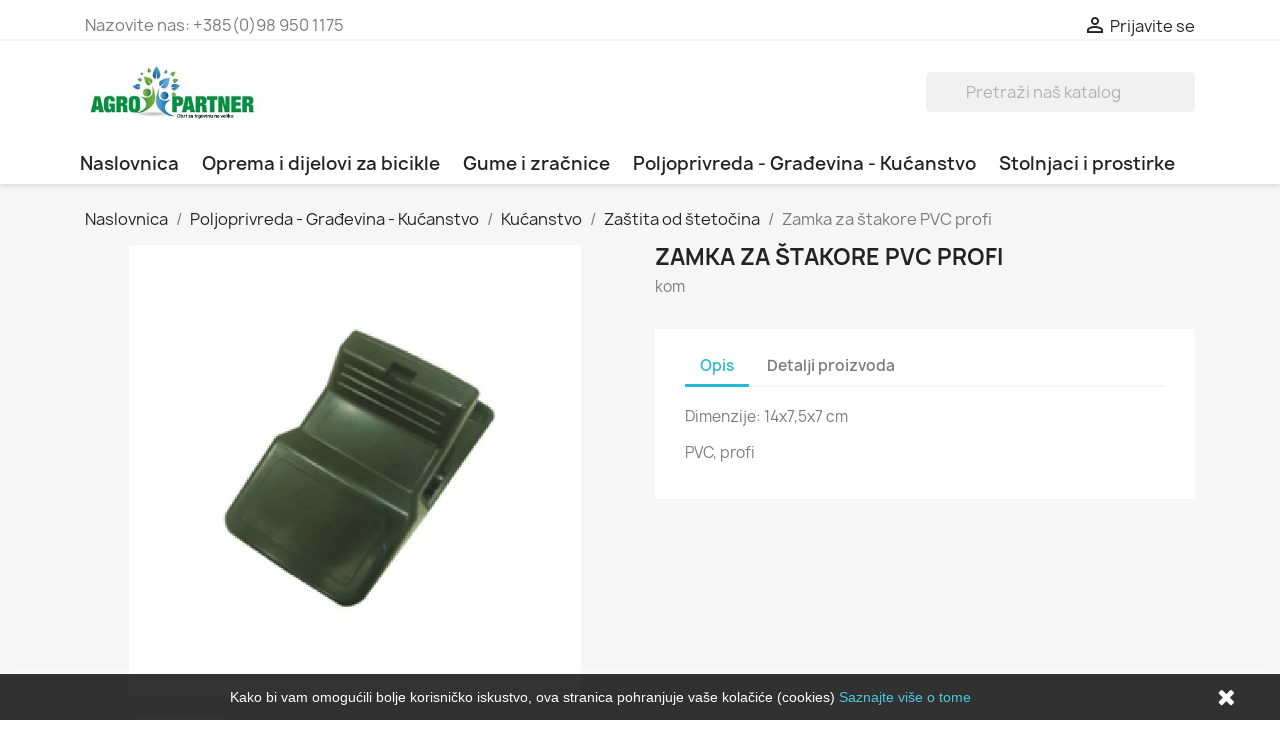

--- FILE ---
content_type: text/html; charset=utf-8
request_url: https://agropartner.hr/zastita-od-stetocina/1503-zamka-za-stakore-pvc-profi.html
body_size: 10658
content:
<!doctype html>
<html lang="hr-HR">

  <head>
    
      
  <meta charset="utf-8">


  <meta http-equiv="x-ua-compatible" content="ie=edge">



  <title>Zamka za štakore PVC profi</title>
  
    
  
  <meta name="description" content="kom">
  <meta name="keywords" content="">
        <link rel="canonical" href="https://agropartner.hr/zastita-od-stetocina/1503-zamka-za-stakore-pvc-profi.html">
    
      
  
  
    <script type="application/ld+json">
  {
    "@context": "https://schema.org",
    "@type": "Organization",
    "name" : "Agro-partner",
    "url" : "https://agropartner.hr/",
    "logo": {
      "@type": "ImageObject",
      "url":"https://agropartner.hr/img/agropartner-test-logo-1550429468.jpg"
    }
  }
</script>

<script type="application/ld+json">
  {
    "@context": "https://schema.org",
    "@type": "WebPage",
    "isPartOf": {
      "@type": "WebSite",
      "url":  "https://agropartner.hr/",
      "name": "Agro-partner"
    },
    "name": "Zamka za štakore PVC profi",
    "url":  "https://agropartner.hr/zastita-od-stetocina/1503-zamka-za-stakore-pvc-profi.html"
  }
</script>


  <script type="application/ld+json">
    {
      "@context": "https://schema.org",
      "@type": "BreadcrumbList",
      "itemListElement": [
                      {
              "@type": "ListItem",
              "position": 1,
              "name": "Naslovnica",
              "item": "https://agropartner.hr/"
              },                        {
              "@type": "ListItem",
              "position": 2,
              "name": "Poljoprivreda - Građevina - Kućanstvo",
              "item": "https://agropartner.hr/14-poljoprivreda-gradevina-kucanstvo"
              },                        {
              "@type": "ListItem",
              "position": 3,
              "name": "Kućanstvo",
              "item": "https://agropartner.hr/127-kucanstvo"
              },                        {
              "@type": "ListItem",
              "position": 4,
              "name": "Zaštita od štetočina",
              "item": "https://agropartner.hr/121-zastita-od-stetocina"
              },                        {
              "@type": "ListItem",
              "position": 5,
              "name": "Zamka za štakore PVC profi",
              "item": "https://agropartner.hr/zastita-od-stetocina/1503-zamka-za-stakore-pvc-profi.html"
              }            ]
          }
  </script>
  
  
  
  <script type="application/ld+json">
  {
    "@context": "https://schema.org/",
    "@type": "Product",
    "name": "Zamka za štakore PVC profi",
    "description": "kom",
    "category": "Zaštita od štetočina",
    "image" :"https://agropartner.hr/1525-home_default/zamka-za-stakore-pvc-profi.jpg",    "sku": "9765R",
    "mpn": "9765R",
        "brand": {
      "@type": "Thing",
      "name": "Agro-partner"
    },                        }
</script>

  
  
    
  
   
  <!-- Global site tag (gtag.js) - Google Analytics -->
<script async src="https://www.googletagmanager.com/gtag/js?id=UA-91858008-1"></script>
<script>
  window.dataLayer = window.dataLayer || [];
  function gtag(){dataLayer.push(arguments);}
  gtag('js', new Date());

  gtag('config', 'UA-91858008-1');
</script>
 
  
    <meta property="og:title" content="Zamka za štakore PVC profi" />
    <meta property="og:description" content="kom" />
    <meta property="og:url" content="https://agropartner.hr/zastita-od-stetocina/1503-zamka-za-stakore-pvc-profi.html" />
    <meta property="og:site_name" content="Agro-partner" />
        



  <meta name="viewport" content="width=device-width, initial-scale=1">



  <link rel="icon" type="image/vnd.microsoft.icon" href="https://agropartner.hr/img/favicon.ico?1552854682">
  <link rel="shortcut icon" type="image/x-icon" href="https://agropartner.hr/img/favicon.ico?1552854682">



    <link rel="stylesheet" href="https://agropartner.hr/themes/agropartner/assets/cache/theme-1532bf53.css" type="text/css" media="all">




  

  <script type="text/javascript">
        var prestashop = {"cart":{"products":[],"totals":{"total":{"type":"total","label":"Ukupno","amount":0,"value":"0,00\u00a0\u20ac"},"total_including_tax":{"type":"total","label":"Ukupno (s PDV-om)","amount":0,"value":"0,00\u00a0\u20ac"},"total_excluding_tax":{"type":"total","label":"Ukupno (bez PDV-a)","amount":0,"value":"0,00\u00a0\u20ac"}},"subtotals":{"products":{"type":"products","label":"Suma stavki","amount":0,"value":"0,00\u00a0\u20ac"},"discounts":null,"shipping":{"type":"shipping","label":"Dostava","amount":0,"value":""},"tax":null},"products_count":0,"summary_string":"0 artikala","vouchers":{"allowed":1,"added":[]},"discounts":[],"minimalPurchase":0,"minimalPurchaseRequired":""},"currency":{"id":3,"name":"Euro","iso_code":"EUR","iso_code_num":"978","sign":"\u20ac"},"customer":{"lastname":null,"firstname":null,"email":null,"birthday":null,"newsletter":null,"newsletter_date_add":null,"optin":null,"website":null,"company":null,"siret":null,"ape":null,"is_logged":false,"gender":{"type":null,"name":null},"addresses":[]},"country":{"id_zone":"1","id_currency":"2","call_prefix":"385","iso_code":"HR","active":"1","contains_states":"1","need_identification_number":"1","need_zip_code":"1","zip_code_format":"NNNNN","display_tax_label":"1","name":"Hrvatska","id":74},"language":{"name":"Hrvatski (Croatian)","iso_code":"hr","locale":"hr-HR","language_code":"hr-hr","active":"1","is_rtl":"0","date_format_lite":"d-m-Y","date_format_full":"d-m-Y H:i:s","id":2},"page":{"title":"","canonical":"https:\/\/agropartner.hr\/zastita-od-stetocina\/1503-zamka-za-stakore-pvc-profi.html","meta":{"title":"Zamka za \u0161takore PVC profi","description":"kom","keywords":"","robots":"index"},"page_name":"product","body_classes":{"lang-hr":true,"lang-rtl":false,"country-HR":true,"currency-EUR":true,"layout-full-width":true,"page-product":true,"tax-display-enabled":true,"page-customer-account":false,"product-id-1503":true,"product-Zamka za \u0161takore PVC profi":true,"product-id-category-121":true,"product-id-manufacturer-0":true,"product-id-supplier-0":true,"product-available-for-order":true},"admin_notifications":[],"password-policy":{"feedbacks":{"0":"Very weak","1":"Weak","2":"prosje\u010dno","3":"Strong","4":"Very strong","Straight rows of keys are easy to guess":"Straight rows of keys are easy to guess","Short keyboard patterns are easy to guess":"Short keyboard patterns are easy to guess","Use a longer keyboard pattern with more turns":"Use a longer keyboard pattern with more turns","Repeats like \"aaa\" are easy to guess":"Repeats like \"aaa\" are easy to guess","Repeats like \"abcabcabc\" are only slightly harder to guess than \"abc\"":"Repeats like \"abcabcabc\" are only slightly harder to guess than \"abc\"","Sequences like abc or 6543 are easy to guess":"Sequences like \"abc\" or \"6543\" are easy to guess","Recent years are easy to guess":"Recent years are easy to guess","Dates are often easy to guess":"Dates are often easy to guess","This is a top-10 common password":"This is a top-10 common password","This is a top-100 common password":"This is a top-100 common password","This is a very common password":"This is a very common password","This is similar to a commonly used password":"This is similar to a commonly used password","A word by itself is easy to guess":"A word by itself is easy to guess","Names and surnames by themselves are easy to guess":"Names and surnames by themselves are easy to guess","Common names and surnames are easy to guess":"Common names and surnames are easy to guess","Use a few words, avoid common phrases":"Use a few words, avoid common phrases","No need for symbols, digits, or uppercase letters":"No need for symbols, digits, or uppercase letters","Avoid repeated words and characters":"Avoid repeated words and characters","Avoid sequences":"Avoid sequences","Avoid recent years":"Avoid recent years","Avoid years that are associated with you":"Avoid years that are associated with you","Avoid dates and years that are associated with you":"Avoid dates and years that are associated with you","Capitalization doesn't help very much":"Capitalization doesn't help very much","All-uppercase is almost as easy to guess as all-lowercase":"All-uppercase is almost as easy to guess as all-lowercase","Reversed words aren't much harder to guess":"Reversed words aren't much harder to guess","Predictable substitutions like '@' instead of 'a' don't help very much":"Predictable substitutions like \"@\" instead of \"a\" don't help very much","Add another word or two. Uncommon words are better.":"Add another word or two. Uncommon words are better."}}},"shop":{"name":"Agro-partner","logo":"https:\/\/agropartner.hr\/img\/agropartner-test-logo-1550429468.jpg","stores_icon":"https:\/\/agropartner.hr\/img\/logo_stores.png","favicon":"https:\/\/agropartner.hr\/img\/favicon.ico"},"core_js_public_path":"\/themes\/","urls":{"base_url":"https:\/\/agropartner.hr\/","current_url":"https:\/\/agropartner.hr\/zastita-od-stetocina\/1503-zamka-za-stakore-pvc-profi.html","shop_domain_url":"https:\/\/agropartner.hr","img_ps_url":"https:\/\/agropartner.hr\/img\/","img_cat_url":"https:\/\/agropartner.hr\/img\/c\/","img_lang_url":"https:\/\/agropartner.hr\/img\/l\/","img_prod_url":"https:\/\/agropartner.hr\/img\/p\/","img_manu_url":"https:\/\/agropartner.hr\/img\/m\/","img_sup_url":"https:\/\/agropartner.hr\/img\/su\/","img_ship_url":"https:\/\/agropartner.hr\/img\/s\/","img_store_url":"https:\/\/agropartner.hr\/img\/st\/","img_col_url":"https:\/\/agropartner.hr\/img\/co\/","img_url":"https:\/\/agropartner.hr\/themes\/classic\/assets\/img\/","css_url":"https:\/\/agropartner.hr\/themes\/classic\/assets\/css\/","js_url":"https:\/\/agropartner.hr\/themes\/classic\/assets\/js\/","pic_url":"https:\/\/agropartner.hr\/upload\/","theme_assets":"https:\/\/agropartner.hr\/themes\/classic\/assets\/","theme_dir":"https:\/\/agropartner.hr\/themes\/agropartner\/","child_theme_assets":"https:\/\/agropartner.hr\/themes\/agropartner\/assets\/","child_img_url":"https:\/\/agropartner.hr\/themes\/agropartner\/assets\/img\/","child_css_url":"https:\/\/agropartner.hr\/themes\/agropartner\/assets\/css\/","child_js_url":"https:\/\/agropartner.hr\/themes\/agropartner\/assets\/js\/","pages":{"address":"https:\/\/agropartner.hr\/adresa","addresses":"https:\/\/agropartner.hr\/adrese","authentication":"https:\/\/agropartner.hr\/prijava","manufacturer":"https:\/\/agropartner.hr\/brands","cart":"https:\/\/agropartner.hr\/ko\u0161arica","category":"https:\/\/agropartner.hr\/index.php?controller=category","cms":"https:\/\/agropartner.hr\/index.php?controller=cms","contact":"https:\/\/agropartner.hr\/kontaktirajte nas","discount":"https:\/\/agropartner.hr\/popust","guest_tracking":"https:\/\/agropartner.hr\/pra\u0107enje gosta","history":"https:\/\/agropartner.hr\/povijest narud\u017ebi","identity":"https:\/\/agropartner.hr\/osobni podaci","index":"https:\/\/agropartner.hr\/","my_account":"https:\/\/agropartner.hr\/moj ra\u010dun","order_confirmation":"https:\/\/agropartner.hr\/potvrda narud\u017ebe","order_detail":"https:\/\/agropartner.hr\/index.php?controller=order-detail","order_follow":"https:\/\/agropartner.hr\/pra\u0107enje narud\u017ebe","order":"https:\/\/agropartner.hr\/narud\u017eba","order_return":"https:\/\/agropartner.hr\/index.php?controller=order-return","order_slip":"https:\/\/agropartner.hr\/kreditna nota","pagenotfound":"https:\/\/agropartner.hr\/stranica nije prona\u0111ena","password":"https:\/\/agropartner.hr\/povrat Lozinke","pdf_invoice":"https:\/\/agropartner.hr\/index.php?controller=pdf-invoice","pdf_order_return":"https:\/\/agropartner.hr\/index.php?controller=pdf-order-return","pdf_order_slip":"https:\/\/agropartner.hr\/index.php?controller=pdf-order-slip","prices_drop":"https:\/\/agropartner.hr\/sni\u017eenje","product":"https:\/\/agropartner.hr\/index.php?controller=product","registration":"https:\/\/agropartner.hr\/index.php?controller=registration","search":"https:\/\/agropartner.hr\/tra\u017ei","sitemap":"https:\/\/agropartner.hr\/mapa stranice","stores":"https:\/\/agropartner.hr\/trgovine","supplier":"https:\/\/agropartner.hr\/dobavlja\u010d","new_products":"https:\/\/agropartner.hr\/novi proizvodi","brands":"https:\/\/agropartner.hr\/brands","register":"https:\/\/agropartner.hr\/index.php?controller=registration","order_login":"https:\/\/agropartner.hr\/narud\u017eba?login=1"},"alternative_langs":[],"actions":{"logout":"https:\/\/agropartner.hr\/?mylogout="},"no_picture_image":{"bySize":{"small_default":{"url":"https:\/\/agropartner.hr\/img\/p\/hr-default-small_default.jpg","width":98,"height":98},"cart_default":{"url":"https:\/\/agropartner.hr\/img\/p\/hr-default-cart_default.jpg","width":125,"height":125},"home_default":{"url":"https:\/\/agropartner.hr\/img\/p\/hr-default-home_default.jpg","width":250,"height":250},"medium_default":{"url":"https:\/\/agropartner.hr\/img\/p\/hr-default-medium_default.jpg","width":452,"height":452},"large_default":{"url":"https:\/\/agropartner.hr\/img\/p\/hr-default-large_default.jpg","width":800,"height":800}},"small":{"url":"https:\/\/agropartner.hr\/img\/p\/hr-default-small_default.jpg","width":98,"height":98},"medium":{"url":"https:\/\/agropartner.hr\/img\/p\/hr-default-home_default.jpg","width":250,"height":250},"large":{"url":"https:\/\/agropartner.hr\/img\/p\/hr-default-large_default.jpg","width":800,"height":800},"legend":""}},"configuration":{"display_taxes_label":true,"display_prices_tax_incl":true,"is_catalog":true,"show_prices":false,"opt_in":{"partner":true},"quantity_discount":{"type":"discount","label":"Jedini\u010dni popust"},"voucher_enabled":1,"return_enabled":0},"field_required":[],"breadcrumb":{"links":[{"title":"Naslovnica","url":"https:\/\/agropartner.hr\/"},{"title":"Poljoprivreda - Gra\u0111evina - Ku\u0107anstvo","url":"https:\/\/agropartner.hr\/14-poljoprivreda-gradevina-kucanstvo"},{"title":"Ku\u0107anstvo","url":"https:\/\/agropartner.hr\/127-kucanstvo"},{"title":"Za\u0161tita od \u0161teto\u010dina","url":"https:\/\/agropartner.hr\/121-zastita-od-stetocina"},{"title":"Zamka za \u0161takore PVC profi","url":"https:\/\/agropartner.hr\/zastita-od-stetocina\/1503-zamka-za-stakore-pvc-profi.html"}],"count":5},"link":{"protocol_link":"https:\/\/","protocol_content":"https:\/\/"},"time":1768646099,"static_token":"4351c9555f1a67efb730501edf6a877f","token":"ce2e86efccd274789ee97426f7137d81","debug":false};
      </script>



  <script>
    
    function setcook() {
        var nazwa = 'cookie_ue';
        var wartosc = '1';
        var expire = new Date();
        expire.setMonth(expire.getMonth() + 12);
        document.cookie = nazwa + "=" + escape(wartosc) + ";path=/;" + ((expire == null) ? "" : ("; expires=" + expire.toGMTString()))
    }

    
        
        function closeUeNotify() {
            $('#cookieNotice').fadeOut(1500);
            setcook();
        }
    
        

    
        
    
</script>
<style>
    
    .closeFontAwesome:before {
        content: "\f00d";
        font-family: "FontAwesome";
        display: inline-block;
        font-size: 23px;
        line-height: 23px;
        color: #FFFFFF;
        padding-right: 15px;
        cursor: pointer;
    }

    .closeButtonNormal {
         display: block; 
        text-align: center;
        padding: 2px 5px;
        border-radius: 2px;
        color: #FFFFFF;
        background: #FFFFFF;
        cursor: pointer;
    }

    #cookieNotice p {
        margin: 0px;
        padding: 0px;
    }


    #cookieNoticeContent {
        
                    padding:10px;
                
    }

    
</style>
    <link href="//maxcdn.bootstrapcdn.com/font-awesome/4.6.3/css/font-awesome.min.css" rel="stylesheet" type="text/css"/>
<div id="cookieNotice" style=" width: 100%; position: fixed; bottom:0px; box-shadow: 0px 0 10px 0 #FFFFFF; background: #000000; z-index: 9999; font-size: 14px; line-height: 1.3em; font-family: arial; left: 0px; text-align:center; color:#FFF; opacity: 0.8 ">
    <div id="cookieNoticeContent" style="position:relative; margin:auto; width:100%; display:block;">
        <table style="width:100%;">
            <tr>
                        <td style="text-align:center;">
                Kako bi vam omogućili bolje korisničko iskustvo, ova stranica pohranjuje vaše kolačiće (cookies) <a href="#">Saznajte više o tome</a>


            </td>
                            <td style="width:80px; vertical-align:middle; padding-right:20px; text-align:right;">
                                            <span class="closeFontAwesome" onclick="closeUeNotify()"></span>
                                    </td>
                        </tr>
            <tr>
                            </tr>
        </table>
    </div>
</div>


    
  <meta property="og:type" content="product">
      <meta property="og:image" content="https://agropartner.hr/1525-large_default/zamka-za-stakore-pvc-profi.jpg">
  
    
  </head>

  <body id="product" class="lang-hr country-hr currency-eur layout-full-width page-product tax-display-enabled product-id-1503 product-zamka-za-stakore-pvc-profi product-id-category-121 product-id-manufacturer-0 product-id-supplier-0 product-available-for-order">

    
      
    

    <main>
      
              

      <header id="header">
        
          
  <div class="header-banner">
    
  </div>



  <nav class="header-nav">
    <div class="container">
      <div class="row">
        <div class="hidden-sm-down">
          <div class="col-md-5 col-xs-12">
            <div id="_desktop_contact_link">
  <div id="contact-link">
                Nazovite nas: <span>+385(0)98 950 1175</span>
      </div>
</div>

          </div>
          <div class="col-md-7 right-nav">
              <div id="_desktop_user_info">
  <div class="user-info">
          <a
        href="https://agropartner.hr/moj račun"
        title="Prijava u moj račun"
        rel="nofollow"
      >
        <i class="material-icons">&#xE7FF;</i>
        <span class="hidden-sm-down">Prijavite se</span>
      </a>
      </div>
</div>

          </div>
        </div>
        <div class="hidden-md-up text-sm-center mobile">
          <div class="float-xs-left" id="menu-icon">
            <i class="material-icons d-inline">&#xE5D2;</i>
          </div>
          <div class="float-xs-right" id="_mobile_cart"></div>
          <div class="float-xs-right" id="_mobile_user_info"></div>
          <div class="top-logo" id="_mobile_logo"></div>
          <div class="clearfix"></div>
        </div>
      </div>
    </div>
  </nav>



  <div class="header-top">
    <div class="container">
       <div class="row">
        <div class="col-md-5 hidden-sm-down" id="_desktop_logo">
                            <a href="https://agropartner.hr/">
                  <img class="logo img-responsive" src="https://agropartner.hr/img/agropartner-test-logo-1550429468.jpg" alt="Agro-partner" loading="lazy" width="100" height="28">
                </a>
                    </div>
        <div class="col-md-10 col-sm-12 position-static">
          <!-- Block search module TOP -->
<div id="search_widget" class="search-widget" data-search-controller-url="//agropartner.hr/traži">
	<form method="get" action="//agropartner.hr/traži">
		<input type="hidden" name="controller" value="search">
		<input type="text" name="s" value="" placeholder="Pretraži naš katalog" aria-label="Traži">
		<button type="submit">
			<i class="material-icons search">&#xE8B6;</i>
      <span class="hidden-xl-down">Traži</span>
		</button>
	</form>
</div>
<!-- /Block search module TOP -->

        </div>
      </div>
      <div id="mobile_top_menu_wrapper" class="row hidden-md-up" style="display:none;">
        <div class="js-top-menu mobile" id="_mobile_top_menu"></div>
        <div class="js-top-menu-bottom">
          <div id="_mobile_currency_selector"></div>
          <div id="_mobile_language_selector"></div>
          <div id="_mobile_contact_link"></div>
        </div>
      </div>
    </div>
  </div>
  

<div class="menu js-top-menu position-static hidden-sm-down" id="_desktop_top_menu">
    
        <div class="container">
        <div class="row">
      <ul class="top-menu" id="top-menu" data-depth="0">
                    <li class="link" id="lnk-naslovnica">
                          <a
                class="dropdown-item"
                href="https://agropartner.hr" data-depth="0"
                              >
                                Naslovnica
              </a>
                          </li>
                    <li class="link" id="lnk-oprema-i-dijelovi-za-bicikle">
                          <a
                class="dropdown-item"
                href="https://agropartner.hr/12-oprema-i-dijelovi-za-bicikle" data-depth="0"
                              >
                                Oprema i dijelovi za bicikle
              </a>
                          </li>
                    <li class="link" id="lnk-gume-i-zracnice">
                          <a
                class="dropdown-item"
                href="https://agropartner.hr/13-gume-i-zracnice" data-depth="0"
                              >
                                Gume i zračnice
              </a>
                          </li>
                    <li class="link" id="lnk-poljoprivreda-gradevina-kucanstvo">
                          <a
                class="dropdown-item"
                href="https://agropartner.hr/14-poljoprivreda-gradevina-kucanstvo" data-depth="0"
                              >
                                Poljoprivreda - Građevina - Kućanstvo
              </a>
                          </li>
                    <li class="link" id="lnk-stolnjaci-i-prostirke">
                          <a
                class="dropdown-item"
                href="https://agropartner.hr/89-stolnjaci-podne-prostirke-i-samoljepljive-tapete" data-depth="0"
                              >
                                Stolnjaci i prostirke
              </a>
                          </li>
              </ul>
      </div>
      </div>
    
    <div class="clearfix"></div>
</div>


        
      </header>

      <section id="wrapper">
        
          
<aside id="notifications">
  <div class="container">
    
    
    
      </div>
</aside>
        

        
        <div class="container">
          
            <nav data-depth="5" class="breadcrumb hidden-sm-down">
  <ol>
    
              
          <li>
                          <a href="https://agropartner.hr/"><span>Naslovnica</span></a>
                      </li>
        
              
          <li>
                          <a href="https://agropartner.hr/14-poljoprivreda-gradevina-kucanstvo"><span>Poljoprivreda - Građevina - Kućanstvo</span></a>
                      </li>
        
              
          <li>
                          <a href="https://agropartner.hr/127-kucanstvo"><span>Kućanstvo</span></a>
                      </li>
        
              
          <li>
                          <a href="https://agropartner.hr/121-zastita-od-stetocina"><span>Zaštita od štetočina</span></a>
                      </li>
        
              
          <li>
                          <span>Zamka za štakore PVC profi</span>
                      </li>
        
          
  </ol>
</nav>
          

          

          
  <div id="content-wrapper" class="js-content-wrapper">
    
    

  <section id="main">
    <meta content="https://agropartner.hr/zastita-od-stetocina/1503-zamka-za-stakore-pvc-profi.html">

    <div class="row product-container js-product-container">
      <div class="col-md-6">
        
          <section class="page-content" id="content">
            
              
    <ul class="product-flags js-product-flags">
            </ul>


              
                <div class="images-container js-images-container">
  
    <div class="product-cover">
              <picture>
                              <img
            class="js-qv-product-cover img-fluid"
            src="https://agropartner.hr/1525-large_default/zamka-za-stakore-pvc-profi.jpg"
                          alt="Zamka za štakore PVC profi"
              title="Zamka za štakore PVC profi"
                        loading="lazy"
            width="800"
            height="800"
          >
        </picture>
        <div class="layer hidden-sm-down" data-toggle="modal" data-target="#product-modal">
          <i class="material-icons zoom-in">search</i>
        </div>
          </div>
  

  
    <div class="js-qv-mask mask">
      <ul class="product-images js-qv-product-images">
                  <li class="thumb-container js-thumb-container">
            <picture>
                                          <img
                class="thumb js-thumb  selected js-thumb-selected "
                data-image-medium-src="https://agropartner.hr/1525-medium_default/zamka-za-stakore-pvc-profi.jpg"
                data-image-medium-sources="{&quot;jpg&quot;:&quot;https:\/\/agropartner.hr\/1525-medium_default\/zamka-za-stakore-pvc-profi.jpg&quot;}"                data-image-large-src="https://agropartner.hr/1525-large_default/zamka-za-stakore-pvc-profi.jpg"
                data-image-large-sources="{&quot;jpg&quot;:&quot;https:\/\/agropartner.hr\/1525-large_default\/zamka-za-stakore-pvc-profi.jpg&quot;}"                src="https://agropartner.hr/1525-small_default/zamka-za-stakore-pvc-profi.jpg"
                                  alt="Zamka za štakore PVC profi"
                  title="Zamka za štakore PVC profi"
                                loading="lazy"
                width="98"
                height="98"
              >
            </picture>
          </li>
              </ul>
    </div>
  

</div>
              
              <div class="scroll-box-arrows">
                <i class="material-icons left">&#xE314;</i>
                <i class="material-icons right">&#xE315;</i>
              </div>

            
          </section>
        
        </div>
        <div class="col-md-6">
          
            
              <h1 class="h1">Zamka za štakore PVC profi</h1>
            
          
          
                      

          <div class="product-information">
            
              <div id="product-description-short-1503" class="product-description"><p>kom</p></div>
            

            
            <div class="product-actions js-product-actions">
              
                <form action="https://agropartner.hr/košarica" method="post" id="add-to-cart-or-refresh">
                  <input type="hidden" name="token" value="4351c9555f1a67efb730501edf6a877f">
                  <input type="hidden" name="id_product" value="1503" id="product_page_product_id">
                  <input type="hidden" name="id_customization" value="0" id="product_customization_id" class="js-product-customization-id">

                  
                    <div class="product-variants js-product-variants">
  </div>
                  

                  
                                      

                  
                    <section class="product-discounts js-product-discounts">
  </section>
                  

                  
                    <div class="product-add-to-cart js-product-add-to-cart">
  </div>
                  

                  
                    <div class="product-additional-info js-product-additional-info">
  
</div>
                  

                                    
                </form>
              

            </div>

            
              
            

            
              <div class="tabs">
                <ul class="nav nav-tabs" role="tablist">
                                      <li class="nav-item">
                       <a
                         class="nav-link active js-product-nav-active"
                         data-toggle="tab"
                         href="#description"
                         role="tab"
                         aria-controls="description"
                          aria-selected="true">Opis</a>
                    </li>
                                    <li class="nav-item">
                    <a
                      class="nav-link"
                      data-toggle="tab"
                      href="#product-details"
                      role="tab"
                      aria-controls="product-details"
                      >Detalji proizvoda</a>
                  </li>
                                                    </ul>

                <div class="tab-content" id="tab-content">
                 <div class="tab-pane fade in active js-product-tab-active" id="description" role="tabpanel">
                   
                     <div class="product-description"><p>Dimenzije: 14x7,5x7 cm</p>
<p>PVC, profi</p></div>
                   
                 </div>

                 
                   <div class="js-product-details tab-pane fade"
     id="product-details"
     data-product="{&quot;id_shop_default&quot;:&quot;1&quot;,&quot;id_manufacturer&quot;:&quot;0&quot;,&quot;id_supplier&quot;:&quot;0&quot;,&quot;reference&quot;:&quot;9765R&quot;,&quot;is_virtual&quot;:&quot;0&quot;,&quot;delivery_in_stock&quot;:&quot;&quot;,&quot;delivery_out_stock&quot;:&quot;&quot;,&quot;id_category_default&quot;:&quot;121&quot;,&quot;on_sale&quot;:&quot;0&quot;,&quot;online_only&quot;:&quot;0&quot;,&quot;ecotax&quot;:0,&quot;minimal_quantity&quot;:&quot;1&quot;,&quot;low_stock_threshold&quot;:&quot;0&quot;,&quot;low_stock_alert&quot;:&quot;0&quot;,&quot;price&quot;:&quot;3,00\u00a0\u20ac&quot;,&quot;unity&quot;:&quot;&quot;,&quot;unit_price&quot;:&quot;&quot;,&quot;unit_price_ratio&quot;:0,&quot;additional_shipping_cost&quot;:&quot;0.000000&quot;,&quot;customizable&quot;:&quot;0&quot;,&quot;text_fields&quot;:&quot;0&quot;,&quot;uploadable_files&quot;:&quot;0&quot;,&quot;active&quot;:&quot;1&quot;,&quot;redirect_type&quot;:&quot;default&quot;,&quot;id_type_redirected&quot;:&quot;0&quot;,&quot;available_for_order&quot;:&quot;1&quot;,&quot;available_date&quot;:&quot;0000-00-00&quot;,&quot;show_condition&quot;:&quot;0&quot;,&quot;condition&quot;:&quot;new&quot;,&quot;show_price&quot;:&quot;1&quot;,&quot;indexed&quot;:&quot;1&quot;,&quot;visibility&quot;:&quot;both&quot;,&quot;cache_default_attribute&quot;:&quot;0&quot;,&quot;advanced_stock_management&quot;:&quot;0&quot;,&quot;date_add&quot;:&quot;2017-01-03 15:58:13&quot;,&quot;date_upd&quot;:&quot;2025-02-19 20:48:39&quot;,&quot;pack_stock_type&quot;:&quot;3&quot;,&quot;meta_description&quot;:&quot;&quot;,&quot;meta_keywords&quot;:&quot;&quot;,&quot;meta_title&quot;:&quot;Zamka za \u0161takore PVC profi&quot;,&quot;link_rewrite&quot;:&quot;zamka-za-stakore-pvc-profi&quot;,&quot;name&quot;:&quot;Zamka za \u0161takore PVC profi&quot;,&quot;description&quot;:&quot;&lt;p&gt;Dimenzije: 14x7,5x7 cm&lt;\/p&gt;\n&lt;p&gt;PVC, profi&lt;\/p&gt;&quot;,&quot;description_short&quot;:&quot;&lt;p&gt;kom&lt;\/p&gt;&quot;,&quot;available_now&quot;:&quot;&quot;,&quot;available_later&quot;:&quot;&quot;,&quot;id&quot;:1503,&quot;id_product&quot;:1503,&quot;out_of_stock&quot;:2,&quot;new&quot;:0,&quot;id_product_attribute&quot;:&quot;0&quot;,&quot;quantity_wanted&quot;:1,&quot;extraContent&quot;:[],&quot;allow_oosp&quot;:0,&quot;category&quot;:&quot;zastita-od-stetocina&quot;,&quot;category_name&quot;:&quot;Za\u0161tita od \u0161teto\u010dina&quot;,&quot;link&quot;:&quot;https:\/\/agropartner.hr\/zastita-od-stetocina\/1503-zamka-za-stakore-pvc-profi.html&quot;,&quot;manufacturer_name&quot;:null,&quot;attribute_price&quot;:0,&quot;price_tax_exc&quot;:2.399999999999999911182158029987476766109466552734375,&quot;price_without_reduction&quot;:3,&quot;reduction&quot;:0,&quot;specific_prices&quot;:[],&quot;quantity&quot;:9974,&quot;quantity_all_versions&quot;:9974,&quot;id_image&quot;:&quot;hr-default&quot;,&quot;features&quot;:[],&quot;attachments&quot;:[],&quot;virtual&quot;:0,&quot;pack&quot;:0,&quot;packItems&quot;:[],&quot;nopackprice&quot;:0,&quot;customization_required&quot;:false,&quot;rate&quot;:25,&quot;tax_name&quot;:&quot;Croatia PDV 25%&quot;,&quot;ecotax_rate&quot;:0,&quot;customizations&quot;:{&quot;fields&quot;:[]},&quot;id_customization&quot;:0,&quot;is_customizable&quot;:false,&quot;show_quantities&quot;:false,&quot;quantity_label&quot;:&quot;Artikli&quot;,&quot;quantity_discounts&quot;:[],&quot;customer_group_discount&quot;:0,&quot;images&quot;:[{&quot;cover&quot;:&quot;1&quot;,&quot;id_image&quot;:&quot;1525&quot;,&quot;legend&quot;:&quot;Zamka za \u0161takore PVC profi&quot;,&quot;position&quot;:&quot;1&quot;,&quot;bySize&quot;:{&quot;small_default&quot;:{&quot;url&quot;:&quot;https:\/\/agropartner.hr\/1525-small_default\/zamka-za-stakore-pvc-profi.jpg&quot;,&quot;width&quot;:98,&quot;height&quot;:98,&quot;sources&quot;:{&quot;jpg&quot;:&quot;https:\/\/agropartner.hr\/1525-small_default\/zamka-za-stakore-pvc-profi.jpg&quot;}},&quot;cart_default&quot;:{&quot;url&quot;:&quot;https:\/\/agropartner.hr\/1525-cart_default\/zamka-za-stakore-pvc-profi.jpg&quot;,&quot;width&quot;:125,&quot;height&quot;:125,&quot;sources&quot;:{&quot;jpg&quot;:&quot;https:\/\/agropartner.hr\/1525-cart_default\/zamka-za-stakore-pvc-profi.jpg&quot;}},&quot;home_default&quot;:{&quot;url&quot;:&quot;https:\/\/agropartner.hr\/1525-home_default\/zamka-za-stakore-pvc-profi.jpg&quot;,&quot;width&quot;:250,&quot;height&quot;:250,&quot;sources&quot;:{&quot;jpg&quot;:&quot;https:\/\/agropartner.hr\/1525-home_default\/zamka-za-stakore-pvc-profi.jpg&quot;}},&quot;medium_default&quot;:{&quot;url&quot;:&quot;https:\/\/agropartner.hr\/1525-medium_default\/zamka-za-stakore-pvc-profi.jpg&quot;,&quot;width&quot;:452,&quot;height&quot;:452,&quot;sources&quot;:{&quot;jpg&quot;:&quot;https:\/\/agropartner.hr\/1525-medium_default\/zamka-za-stakore-pvc-profi.jpg&quot;}},&quot;large_default&quot;:{&quot;url&quot;:&quot;https:\/\/agropartner.hr\/1525-large_default\/zamka-za-stakore-pvc-profi.jpg&quot;,&quot;width&quot;:800,&quot;height&quot;:800,&quot;sources&quot;:{&quot;jpg&quot;:&quot;https:\/\/agropartner.hr\/1525-large_default\/zamka-za-stakore-pvc-profi.jpg&quot;}}},&quot;small&quot;:{&quot;url&quot;:&quot;https:\/\/agropartner.hr\/1525-small_default\/zamka-za-stakore-pvc-profi.jpg&quot;,&quot;width&quot;:98,&quot;height&quot;:98,&quot;sources&quot;:{&quot;jpg&quot;:&quot;https:\/\/agropartner.hr\/1525-small_default\/zamka-za-stakore-pvc-profi.jpg&quot;}},&quot;medium&quot;:{&quot;url&quot;:&quot;https:\/\/agropartner.hr\/1525-home_default\/zamka-za-stakore-pvc-profi.jpg&quot;,&quot;width&quot;:250,&quot;height&quot;:250,&quot;sources&quot;:{&quot;jpg&quot;:&quot;https:\/\/agropartner.hr\/1525-home_default\/zamka-za-stakore-pvc-profi.jpg&quot;}},&quot;large&quot;:{&quot;url&quot;:&quot;https:\/\/agropartner.hr\/1525-large_default\/zamka-za-stakore-pvc-profi.jpg&quot;,&quot;width&quot;:800,&quot;height&quot;:800,&quot;sources&quot;:{&quot;jpg&quot;:&quot;https:\/\/agropartner.hr\/1525-large_default\/zamka-za-stakore-pvc-profi.jpg&quot;}},&quot;associatedVariants&quot;:[]}],&quot;cover&quot;:{&quot;cover&quot;:&quot;1&quot;,&quot;id_image&quot;:&quot;1525&quot;,&quot;legend&quot;:&quot;Zamka za \u0161takore PVC profi&quot;,&quot;position&quot;:&quot;1&quot;,&quot;bySize&quot;:{&quot;small_default&quot;:{&quot;url&quot;:&quot;https:\/\/agropartner.hr\/1525-small_default\/zamka-za-stakore-pvc-profi.jpg&quot;,&quot;width&quot;:98,&quot;height&quot;:98,&quot;sources&quot;:{&quot;jpg&quot;:&quot;https:\/\/agropartner.hr\/1525-small_default\/zamka-za-stakore-pvc-profi.jpg&quot;}},&quot;cart_default&quot;:{&quot;url&quot;:&quot;https:\/\/agropartner.hr\/1525-cart_default\/zamka-za-stakore-pvc-profi.jpg&quot;,&quot;width&quot;:125,&quot;height&quot;:125,&quot;sources&quot;:{&quot;jpg&quot;:&quot;https:\/\/agropartner.hr\/1525-cart_default\/zamka-za-stakore-pvc-profi.jpg&quot;}},&quot;home_default&quot;:{&quot;url&quot;:&quot;https:\/\/agropartner.hr\/1525-home_default\/zamka-za-stakore-pvc-profi.jpg&quot;,&quot;width&quot;:250,&quot;height&quot;:250,&quot;sources&quot;:{&quot;jpg&quot;:&quot;https:\/\/agropartner.hr\/1525-home_default\/zamka-za-stakore-pvc-profi.jpg&quot;}},&quot;medium_default&quot;:{&quot;url&quot;:&quot;https:\/\/agropartner.hr\/1525-medium_default\/zamka-za-stakore-pvc-profi.jpg&quot;,&quot;width&quot;:452,&quot;height&quot;:452,&quot;sources&quot;:{&quot;jpg&quot;:&quot;https:\/\/agropartner.hr\/1525-medium_default\/zamka-za-stakore-pvc-profi.jpg&quot;}},&quot;large_default&quot;:{&quot;url&quot;:&quot;https:\/\/agropartner.hr\/1525-large_default\/zamka-za-stakore-pvc-profi.jpg&quot;,&quot;width&quot;:800,&quot;height&quot;:800,&quot;sources&quot;:{&quot;jpg&quot;:&quot;https:\/\/agropartner.hr\/1525-large_default\/zamka-za-stakore-pvc-profi.jpg&quot;}}},&quot;small&quot;:{&quot;url&quot;:&quot;https:\/\/agropartner.hr\/1525-small_default\/zamka-za-stakore-pvc-profi.jpg&quot;,&quot;width&quot;:98,&quot;height&quot;:98,&quot;sources&quot;:{&quot;jpg&quot;:&quot;https:\/\/agropartner.hr\/1525-small_default\/zamka-za-stakore-pvc-profi.jpg&quot;}},&quot;medium&quot;:{&quot;url&quot;:&quot;https:\/\/agropartner.hr\/1525-home_default\/zamka-za-stakore-pvc-profi.jpg&quot;,&quot;width&quot;:250,&quot;height&quot;:250,&quot;sources&quot;:{&quot;jpg&quot;:&quot;https:\/\/agropartner.hr\/1525-home_default\/zamka-za-stakore-pvc-profi.jpg&quot;}},&quot;large&quot;:{&quot;url&quot;:&quot;https:\/\/agropartner.hr\/1525-large_default\/zamka-za-stakore-pvc-profi.jpg&quot;,&quot;width&quot;:800,&quot;height&quot;:800,&quot;sources&quot;:{&quot;jpg&quot;:&quot;https:\/\/agropartner.hr\/1525-large_default\/zamka-za-stakore-pvc-profi.jpg&quot;}},&quot;associatedVariants&quot;:[]},&quot;has_discount&quot;:false,&quot;discount_type&quot;:null,&quot;discount_percentage&quot;:null,&quot;discount_percentage_absolute&quot;:null,&quot;discount_amount&quot;:null,&quot;discount_amount_to_display&quot;:null,&quot;price_amount&quot;:3,&quot;unit_price_full&quot;:&quot;&quot;,&quot;show_availability&quot;:false,&quot;availability_message&quot;:null,&quot;availability_date&quot;:null,&quot;availability&quot;:null}"
     role="tabpanel"
  >
  
              <div class="product-reference">
        <label class="label">Referenca </label>
        <span>9765R</span>
      </div>
      

  
      

  
      

  
    <div class="product-out-of-stock">
      
    </div>
  

  
      

    
      

  
      
</div>
                 

                 
                                    

                               </div>
            </div>
          
        </div>
      </div>
    </div>

    
          

    
      <section class="featured-products clearfix mt-3">
  <h2>Kupci koji su kupili ovaj proizvod, također su kupili:</h2>
  
<div class="products">
            
<div class="js-product product col-xs-12 col-sm-6 col-xl-4">
  <article class="product-miniature js-product-miniature" data-id-product="1684" data-id-product-attribute="415">
    <div class="thumbnail-container">
      <div class="thumbnail-top">
        
                      <a href="https://agropartner.hr/gradevinski-alati-i-oprema/1684-415-brava-za-metalna-vrata-25-mm.html#/357-strana_brave-desna" class="thumbnail product-thumbnail">
              <picture>
                                                <img
                  src="https://agropartner.hr/4102-home_default/brava-za-metalna-vrata-25-mm.jpg"
                  alt="Brava za metalna vrata 25 mm"
                  loading="lazy"
                  data-full-size-image-url="https://agropartner.hr/4102-large_default/brava-za-metalna-vrata-25-mm.jpg"
                  width="250"
                  height="250"
                />
              </picture>
            </a>
                  

        <div class="highlighted-informations no-variants">
          
            <a class="quick-view js-quick-view" href="#" data-link-action="quickview">
              <i class="material-icons search">&#xE8B6;</i> Brzi pregled
            </a>
          

          
                      
        </div>
      </div>

      <div class="product-description">
        
                      <h2 class="h3 product-title"><a href="https://agropartner.hr/gradevinski-alati-i-oprema/1684-415-brava-za-metalna-vrata-25-mm.html#/357-strana_brave-desna" content="https://agropartner.hr/gradevinski-alati-i-oprema/1684-415-brava-za-metalna-vrata-25-mm.html#/357-strana_brave-desna">Brava za metalna vrata 25 mm</a></h2>
                  

        
                  

        
          
        
      </div>

      
    <ul class="product-flags js-product-flags">
            </ul>

    </div>
  </article>
</div>

            
<div class="js-product product col-xs-12 col-sm-6 col-xl-4">
  <article class="product-miniature js-product-miniature" data-id-product="1688" data-id-product-attribute="0">
    <div class="thumbnail-container">
      <div class="thumbnail-top">
        
                      <a href="https://agropartner.hr/gradevinski-alati-i-oprema/1688-drska-turpije-pvc-crna.html" class="thumbnail product-thumbnail">
              <picture>
                                                <img
                  src="https://agropartner.hr/1713-home_default/drska-turpije-pvc-crna.jpg"
                  alt="Drška turpije PVC crna"
                  loading="lazy"
                  data-full-size-image-url="https://agropartner.hr/1713-large_default/drska-turpije-pvc-crna.jpg"
                  width="250"
                  height="250"
                />
              </picture>
            </a>
                  

        <div class="highlighted-informations no-variants">
          
            <a class="quick-view js-quick-view" href="#" data-link-action="quickview">
              <i class="material-icons search">&#xE8B6;</i> Brzi pregled
            </a>
          

          
                      
        </div>
      </div>

      <div class="product-description">
        
                      <h2 class="h3 product-title"><a href="https://agropartner.hr/gradevinski-alati-i-oprema/1688-drska-turpije-pvc-crna.html" content="https://agropartner.hr/gradevinski-alati-i-oprema/1688-drska-turpije-pvc-crna.html">Drška turpije PVC crna</a></h2>
                  

        
                  

        
          
        
      </div>

      
    <ul class="product-flags js-product-flags">
            </ul>

    </div>
  </article>
</div>

            
<div class="js-product product col-xs-12 col-sm-6 col-xl-4">
  <article class="product-miniature js-product-miniature" data-id-product="4680" data-id-product-attribute="0">
    <div class="thumbnail-container">
      <div class="thumbnail-top">
        
                      <a href="https://agropartner.hr/mjerni-instrumenti/4680-menzura-gradirana-100-ml.html" class="thumbnail product-thumbnail">
              <picture>
                                                <img
                  src="https://agropartner.hr/4899-home_default/menzura-gradirana-100-ml.jpg"
                  alt="Menzura gradirana PVC 100 ml"
                  loading="lazy"
                  data-full-size-image-url="https://agropartner.hr/4899-large_default/menzura-gradirana-100-ml.jpg"
                  width="250"
                  height="250"
                />
              </picture>
            </a>
                  

        <div class="highlighted-informations no-variants">
          
            <a class="quick-view js-quick-view" href="#" data-link-action="quickview">
              <i class="material-icons search">&#xE8B6;</i> Brzi pregled
            </a>
          

          
                      
        </div>
      </div>

      <div class="product-description">
        
                      <h2 class="h3 product-title"><a href="https://agropartner.hr/mjerni-instrumenti/4680-menzura-gradirana-100-ml.html" content="https://agropartner.hr/mjerni-instrumenti/4680-menzura-gradirana-100-ml.html">Menzura gradirana PVC 100 ml</a></h2>
                  

        
                  

        
          
        
      </div>

      
    <ul class="product-flags js-product-flags">
            </ul>

    </div>
  </article>
</div>

            
<div class="js-product product col-xs-12 col-sm-6 col-xl-4">
  <article class="product-miniature js-product-miniature" data-id-product="4516" data-id-product-attribute="0">
    <div class="thumbnail-container">
      <div class="thumbnail-top">
        
                      <a href="https://agropartner.hr/zastitna-oprema/4516-rukavice-cormoran-8.html" class="thumbnail product-thumbnail">
              <picture>
                                                <img
                  src="https://agropartner.hr/4731-home_default/rukavice-cormoran-8.jpg"
                  alt="Rukavice Cormoran  8&quot;"
                  loading="lazy"
                  data-full-size-image-url="https://agropartner.hr/4731-large_default/rukavice-cormoran-8.jpg"
                  width="250"
                  height="250"
                />
              </picture>
            </a>
                  

        <div class="highlighted-informations no-variants">
          
            <a class="quick-view js-quick-view" href="#" data-link-action="quickview">
              <i class="material-icons search">&#xE8B6;</i> Brzi pregled
            </a>
          

          
                      
        </div>
      </div>

      <div class="product-description">
        
                      <h2 class="h3 product-title"><a href="https://agropartner.hr/zastitna-oprema/4516-rukavice-cormoran-8.html" content="https://agropartner.hr/zastitna-oprema/4516-rukavice-cormoran-8.html">Rukavice Cormoran  8&quot;</a></h2>
                  

        
                  

        
          
        
      </div>

      
    <ul class="product-flags js-product-flags">
            </ul>

    </div>
  </article>
</div>

            
<div class="js-product product col-xs-12 col-sm-6 col-xl-4">
  <article class="product-miniature js-product-miniature" data-id-product="4337" data-id-product-attribute="0">
    <div class="thumbnail-container">
      <div class="thumbnail-top">
        
                      <a href="https://agropartner.hr/vrtni-program-i-alati/4337-plitice-pvc-50x34x8-cm-24-rupe-okrugle.html" class="thumbnail product-thumbnail">
              <picture>
                                                <img
                  src="https://agropartner.hr/4538-home_default/plitice-pvc-50x34x8-cm-24-rupe-okrugle.jpg"
                  alt="Plitice PVC 50x34x8 cm, 24 rupe okrugle"
                  loading="lazy"
                  data-full-size-image-url="https://agropartner.hr/4538-large_default/plitice-pvc-50x34x8-cm-24-rupe-okrugle.jpg"
                  width="250"
                  height="250"
                />
              </picture>
            </a>
                  

        <div class="highlighted-informations no-variants">
          
            <a class="quick-view js-quick-view" href="#" data-link-action="quickview">
              <i class="material-icons search">&#xE8B6;</i> Brzi pregled
            </a>
          

          
                      
        </div>
      </div>

      <div class="product-description">
        
                      <h2 class="h3 product-title"><a href="https://agropartner.hr/vrtni-program-i-alati/4337-plitice-pvc-50x34x8-cm-24-rupe-okrugle.html" content="https://agropartner.hr/vrtni-program-i-alati/4337-plitice-pvc-50x34x8-cm-24-rupe-okrugle.html">Plitice PVC 50x34x8 cm, 24...</a></h2>
                  

        
                  

        
          
        
      </div>

      
    <ul class="product-flags js-product-flags">
            </ul>

    </div>
  </article>
</div>

            
<div class="js-product product col-xs-12 col-sm-6 col-xl-4">
  <article class="product-miniature js-product-miniature" data-id-product="707" data-id-product-attribute="0">
    <div class="thumbnail-container">
      <div class="thumbnail-top">
        
                      <a href="https://agropartner.hr/pumpe/707-pumpa-motorna-crna-tw.html" class="thumbnail product-thumbnail">
              <picture>
                                                <img
                  src="https://agropartner.hr/726-home_default/pumpa-motorna-crna-tw.jpg"
                  alt="Pumpa motorna crna TW"
                  loading="lazy"
                  data-full-size-image-url="https://agropartner.hr/726-large_default/pumpa-motorna-crna-tw.jpg"
                  width="250"
                  height="250"
                />
              </picture>
            </a>
                  

        <div class="highlighted-informations no-variants">
          
            <a class="quick-view js-quick-view" href="#" data-link-action="quickview">
              <i class="material-icons search">&#xE8B6;</i> Brzi pregled
            </a>
          

          
                      
        </div>
      </div>

      <div class="product-description">
        
                      <h2 class="h3 product-title"><a href="https://agropartner.hr/pumpe/707-pumpa-motorna-crna-tw.html" content="https://agropartner.hr/pumpe/707-pumpa-motorna-crna-tw.html">Pumpa motorna crna TW</a></h2>
                  

        
                  

        
          
        
      </div>

      
    <ul class="product-flags js-product-flags">
            </ul>

    </div>
  </article>
</div>

            
<div class="js-product product col-xs-12 col-sm-6 col-xl-4">
  <article class="product-miniature js-product-miniature" data-id-product="4083" data-id-product-attribute="0">
    <div class="thumbnail-container">
      <div class="thumbnail-top">
        
                      <a href="https://agropartner.hr/djecja-sjedista/4083-sjediste-djecje-greenster.html" class="thumbnail product-thumbnail">
              <picture>
                                                <img
                  src="https://agropartner.hr/4278-home_default/sjediste-djecje-greenster.jpg"
                  alt="Sjedište dječje Greenster"
                  loading="lazy"
                  data-full-size-image-url="https://agropartner.hr/4278-large_default/sjediste-djecje-greenster.jpg"
                  width="250"
                  height="250"
                />
              </picture>
            </a>
                  

        <div class="highlighted-informations no-variants">
          
            <a class="quick-view js-quick-view" href="#" data-link-action="quickview">
              <i class="material-icons search">&#xE8B6;</i> Brzi pregled
            </a>
          

          
                      
        </div>
      </div>

      <div class="product-description">
        
                      <h2 class="h3 product-title"><a href="https://agropartner.hr/djecja-sjedista/4083-sjediste-djecje-greenster.html" content="https://agropartner.hr/djecja-sjedista/4083-sjediste-djecje-greenster.html">Sjedište dječje Greenster</a></h2>
                  

        
                  

        
          
        
      </div>

      
    <ul class="product-flags js-product-flags">
            </ul>

    </div>
  </article>
</div>

            
<div class="js-product product col-xs-12 col-sm-6 col-xl-4">
  <article class="product-miniature js-product-miniature" data-id-product="3849" data-id-product-attribute="0">
    <div class="thumbnail-container">
      <div class="thumbnail-top">
        
                      <a href="https://agropartner.hr/kucanski-program/3849-stipaljka-za-rublje-drvena-201.html" class="thumbnail product-thumbnail">
              <picture>
                                                <img
                  src="https://agropartner.hr/4011-home_default/stipaljka-za-rublje-drvena-201.jpg"
                  alt="Štipaljka za rublje drvena 20/1"
                  loading="lazy"
                  data-full-size-image-url="https://agropartner.hr/4011-large_default/stipaljka-za-rublje-drvena-201.jpg"
                  width="250"
                  height="250"
                />
              </picture>
            </a>
                  

        <div class="highlighted-informations no-variants">
          
            <a class="quick-view js-quick-view" href="#" data-link-action="quickview">
              <i class="material-icons search">&#xE8B6;</i> Brzi pregled
            </a>
          

          
                      
        </div>
      </div>

      <div class="product-description">
        
                      <h2 class="h3 product-title"><a href="https://agropartner.hr/kucanski-program/3849-stipaljka-za-rublje-drvena-201.html" content="https://agropartner.hr/kucanski-program/3849-stipaljka-za-rublje-drvena-201.html">Štipaljka za rublje drvena...</a></h2>
                  

        
                  

        
          
        
      </div>

      
    <ul class="product-flags js-product-flags">
            </ul>

    </div>
  </article>
</div>

    </div>
</section>

    

    
      <div class="modal fade js-product-images-modal" id="product-modal">
  <div class="modal-dialog" role="document">
    <div class="modal-content">
      <div class="modal-body">
                <figure>
                      <picture>
                                          <img
                class="js-modal-product-cover product-cover-modal"
                width="800"
                src="https://agropartner.hr/1525-large_default/zamka-za-stakore-pvc-profi.jpg"
                                  alt="Zamka za štakore PVC profi"
                  title="Zamka za štakore PVC profi"
                                height="800"
              >
            </picture>
                    <figcaption class="image-caption">
          
            <div id="product-description-short"><p>kom</p></div>
          
        </figcaption>
        </figure>
        <aside id="thumbnails" class="thumbnails js-thumbnails text-sm-center">
          
            <div class="js-modal-mask mask  nomargin ">
              <ul class="product-images js-modal-product-images">
                                  <li class="thumb-container js-thumb-container">
                    <picture>
                                                                  <img
                        data-image-large-src="https://agropartner.hr/1525-large_default/zamka-za-stakore-pvc-profi.jpg"
                        data-image-large-sources="{&quot;jpg&quot;:&quot;https:\/\/agropartner.hr\/1525-large_default\/zamka-za-stakore-pvc-profi.jpg&quot;}"                        class="thumb js-modal-thumb"
                        src="https://agropartner.hr/1525-home_default/zamka-za-stakore-pvc-profi.jpg"
                                                  alt="Zamka za štakore PVC profi"
                          title="Zamka za štakore PVC profi"
                                                width="250"
                        height="148"
                      >
                    </picture>
                  </li>
                              </ul>
            </div>
          
                  </aside>
      </div>
    </div><!-- /.modal-content -->
  </div><!-- /.modal-dialog -->
</div><!-- /.modal -->
    

    
      <footer class="page-footer">
        
          <!-- Footer content -->
        
      </footer>
    
  </section>


    
  </div>


          
        </div>
        
      </section>

      <footer id="footer" class="js-footer">
        
          <div class="container">
  <div class="row">
    
      
    
  </div>
</div>
<div class="footer-container">
  <div class="container">
    <div class="row">
      
        <div class="col-md-6 links">
  <div class="row">
      <div class="col-md-6 wrapper">
      <p class="h3 hidden-sm-down">Informacije</p>
      <div class="title clearfix hidden-md-up" data-target="#footer_sub_menu_2" data-toggle="collapse">
        <span class="h3">Informacije</span>
        <span class="float-xs-right">
          <span class="navbar-toggler collapse-icons">
            <i class="material-icons add">&#xE313;</i>
            <i class="material-icons remove">&#xE316;</i>
          </span>
        </span>
      </div>
      <ul id="footer_sub_menu_2" class="collapse">
                  <li>
            <a
                id="link-cms-page-1-2"
                class="cms-page-link"
                href="https://agropartner.hr/content/1-dostava-i-povrat"
                title="Dostava i povrat robe"
                            >
              Dostava i povrat
            </a>
          </li>
                  <li>
            <a
                id="link-cms-page-3-2"
                class="cms-page-link"
                href="https://agropartner.hr/content/3-opci-uvjeti-poslovanja"
                title="Opći uvjeti poslovanja"
                            >
              Opći uvjeti poslovanja
            </a>
          </li>
                  <li>
            <a
                id="link-cms-page-4-2"
                class="cms-page-link"
                href="https://agropartner.hr/content/4-agropartner"
                title="Saznajte više o Agropartneru"
                            >
              O nama
            </a>
          </li>
                  <li>
            <a
                id="link-cms-page-5-2"
                class="cms-page-link"
                href="https://agropartner.hr/content/5-nacini-placanja"
                title="Načini i uvjeti plaćanja, pogodnosti i akcije"
                            >
              Načini plaćanja
            </a>
          </li>
                  <li>
            <a
                id="link-static-page-contact-2"
                class="cms-page-link"
                href="https://agropartner.hr/kontaktirajte nas"
                title="Koristite našu formu kako bi nas kontaktirali"
                            >
              Kontaktirajte nas
            </a>
          </li>
                  <li>
            <a
                id="link-static-page-sitemap-2"
                class="cms-page-link"
                href="https://agropartner.hr/mapa stranice"
                title="Izgubljeni? Potražite opet ono što Vas interesira"
                            >
              mapa stranice
            </a>
          </li>
              </ul>
    </div>
    </div>
</div>
<div id="block_myaccount_infos" class="col-md-3 links wrapper">
  <p class="h3 myaccount-title hidden-sm-down">
    <a class="text-uppercase" href="https://agropartner.hr/moj račun" rel="nofollow">
      Vaš račun
    </a>
  </p>
  <div class="title clearfix hidden-md-up" data-target="#footer_account_list" data-toggle="collapse">
    <span class="h3">Vaš račun</span>
    <span class="float-xs-right">
      <span class="navbar-toggler collapse-icons">
        <i class="material-icons add">&#xE313;</i>
        <i class="material-icons remove">&#xE316;</i>
      </span>
    </span>
  </div>
  <ul class="account-list collapse" id="footer_account_list">
            <li>
          <a href="https://agropartner.hr/osobni podaci" title="Osobne informacije" rel="nofollow">
            Osobne informacije
          </a>
        </li>
            <li>
          <a href="https://agropartner.hr/povijest narudžbi" title="Narudžbe" rel="nofollow">
            Narudžbe
          </a>
        </li>
            <li>
          <a href="https://agropartner.hr/kreditna nota" title="Kreditne note" rel="nofollow">
            Kreditne note
          </a>
        </li>
            <li>
          <a href="https://agropartner.hr/adrese" title="Adrese" rel="nofollow">
            Adrese
          </a>
        </li>
            <li>
          <a href="https://agropartner.hr/popust" title="Kuponi" rel="nofollow">
            Kuponi
          </a>
        </li>
        
	</ul>
</div>

<div class="block-contact col-md-3 links wrapper">
  <div class="title clearfix hidden-md-up" data-target="#contact-infos" data-toggle="collapse">
    <span class="h3">Informacije o prodavaonici</span>
    <span class="float-xs-right">
      <span class="navbar-toggler collapse-icons">
        <i class="material-icons add">keyboard_arrow_down</i>
        <i class="material-icons remove">keyboard_arrow_up</i>
      </span>
    </span>
  </div>

  <p class="h4 text-uppercase block-contact-title hidden-sm-down">Informacije o prodavaonici</p>
  <div id="contact-infos" class="collapse">
    Agro-partner<br />Ratarska 4<br />31204   Bijelo Brdo<br />Hrvatska
          <br>
            Nazovite nas: <span>+385(0)98 950 1175</span>
              </div>
</div>

      
    </div>
    <div class="row">
      
        
      
    </div>
    <div class="row">
      <div class="col-md-12">
        <p class="text-sm-center">

        </p>
      </div>
    </div>
  </div>
</div>
        
      </footer>

    </main>

    
        <script type="text/javascript" src="https://agropartner.hr/themes/agropartner/assets/cache/bottom-4e345a52.js" ></script>


    

    
      
    
  </body>

</html>